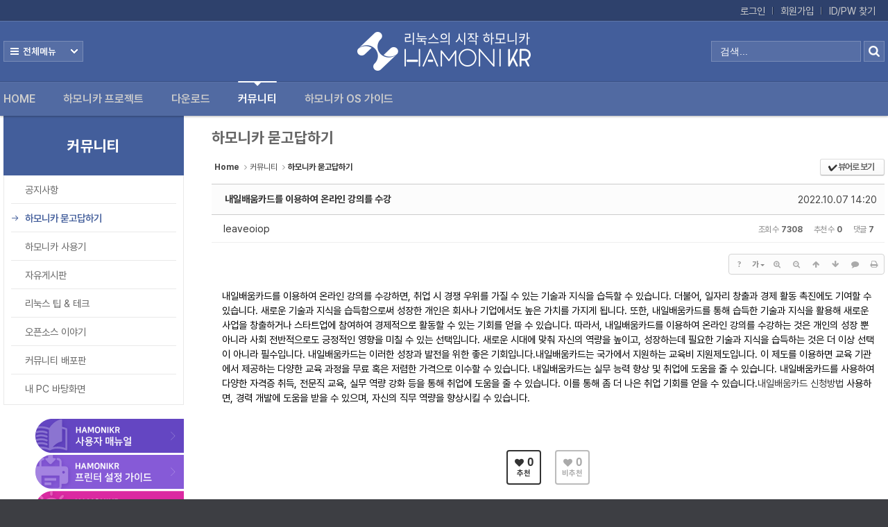

--- FILE ---
content_type: text/html; charset=UTF-8
request_url: https://hamonikr.org/index.php?mid=hamoni_board&sort_index=regdate&order_type=asc&page=6&document_srl=115690
body_size: 18330
content:
<!DOCTYPE html>
<html lang="ko">
<head>
<!-- META -->
<meta charset="utf-8">
<meta name="Generator" content="XpressEngine">
<meta http-equiv="X-UA-Compatible" content="IE=edge">
<!-- TITLE -->
<title>하모니카 묻고답하기 - 내일배움카드를 이용하여 온라인 강의를 수강</title>
<!-- CSS -->
<link rel="stylesheet" href="/common/css/xe.min.css?20191117221348" />
<link rel="stylesheet" href="/addons/oembed/jquery.oembed.min.css?20180212183457" />
<link rel="stylesheet" href="/common/js/plugins/ui/jquery-ui.min.css?20180212183459" />
<link rel="stylesheet" href="https://maxcdn.bootstrapcdn.com/font-awesome/4.2.0/css/font-awesome.min.css" />
<link rel="stylesheet" href="/modules/board/skins/sketchbook5/css/board.css?20241225140956" />
<!--[if lt IE 9]><link rel="stylesheet" href="/modules/board/skins/sketchbook5/css/ie8.css?20230727120352" />
<![endif]--><link rel="stylesheet" href="/common/xeicon/xeicon.min.css?20180212183459" />
<link rel="stylesheet" href="/layouts/Door_cpB_limit/css/default.css?20240830101405" />
<link rel="stylesheet" href="/layouts/Door_cpB_limit/css/owl.carousel.css?20230720113148" />
<link rel="stylesheet" href="/modules/editor/styles/ckeditor_light/style.css?20180212183500" />
<link rel="stylesheet" href="/widgets/counter_status/skins/default/css/widget.css?20231117144727" />
<link rel="stylesheet" href="/addons/bootstrap3_css/bootstrap.min.css?20141103234159" />
<link rel="stylesheet" href="/files/faceOff/404/137/layout.css?20241117213823" />
<!-- JS -->
<script>
var current_url = "https://hamonikr.org/?mid=hamoni_board&sort_index=regdate&order_type=asc&page=6&document_srl=115690";
var request_uri = "https://hamonikr.org/";
var current_mid = "hamoni_board";
var waiting_message = "서버에 요청 중입니다. 잠시만 기다려주세요.";
var ssl_actions = new Array();
var default_url = "https://hamonikr.org/";
var http_port = 80;var https_port = 443;</script>
<!--[if lt IE 9]><script src="/common/js/jquery-1.x.min.js?20180212183459"></script>
<![endif]--><!--[if gte IE 9]><!--><script src="/common/js/jquery.min.js?20180212183459"></script>
<!--<![endif]--><script src="/common/js/x.min.js?20180212183458"></script>
<script src="/common/js/xe.min.js?20180212183459"></script>
<script src="/modules/board/tpl/js/board.min.js?20180212183500"></script>
<script src="/layouts/Door_cpB_limit/js/scroll.js?20230720113148"></script>
<script src="https://cdn.jsdelivr.net/crypto-js/3.1.2/components/core-min.js"></script>
<script src="https://cdn.jsdelivr.net/crypto-js/3.1.2/components/enc-base64-min.js"></script>
<script src="https://cdn.jsdelivr.net/crypto-js/3.1.2/rollups/hmac-md5.js"></script>
<script src="https://cdn.jsdelivr.net/crypto-js/3.1.2/rollups/hmac-sha1.js"></script>
<script src="https://cdn.jsdelivr.net/crypto-js/3.1.2/rollups/hmac-sha256.js"></script>
<script src="https://cdn.jsdelivr.net/crypto-js/3.1.2/rollups/hmac-sha512.js"></script>
<!-- RSS -->
<!-- ICON -->
<link rel="shortcut icon" href="https://hamonikr.org/files/attach/xeicon/favicon.ico" /><link rel="apple-touch-icon" href="https://hamonikr.org/files/attach/xeicon/mobicon.png" />

<meta name="viewport" content="width=device-width, user-scalable=yes">
<style> .xe_content { font-family:Pretendard, 'Noto Sans KR', '나눔 고딕', 'Arial', 'Helvetica','Noto sans', Verdana, Geneva, sans-serif;font-size:14px; }</style>
<link rel="canonical" href="https://hamonikr.org/hamoni_board/115690" />
<meta name="description" content="내일배움카드를 이용하여 온라인 강의를 수강하면, 취업 시 경쟁 우위를 가질 수 있는 기술과 지식을 습득할 수 있습니다. 더불어, 일자리 창출과 경제 활동 촉진에도 기여할 수 있습니다. 새로운 기술과 지식을 습득함으로써 성장한 개인은 회사나 기업에서도 높은 가치를 가지게 됩니다. 또한, 내일배움카드를 통해 습득한 기술과 지식을 활용해 새로운 사업을 창출하거나 스타트..." />
<meta property="og:locale" content="ko_KR" />
<meta property="og:type" content="article" />
<meta property="og:url" content="https://hamonikr.org/hamoni_board/115690" />
<meta property="og:title" content="하모니카 묻고답하기 - 내일배움카드를 이용하여 온라인 강의를 수강" />
<meta property="og:description" content="내일배움카드를 이용하여 온라인 강의를 수강하면, 취업 시 경쟁 우위를 가질 수 있는 기술과 지식을 습득할 수 있습니다. 더불어, 일자리 창출과 경제 활동 촉진에도 기여할 수 있습니다. 새로운 기술과 지식을 습득함으로써 성장한 개인은 회사나 기업에서도 높은 가치를 가지게 됩니다. 또한, 내일배움카드를 통해 습득한 기술과 지식을 활용해 새로운 사업을 창출하거나 스타트..." />
<meta property="article:published_time" content="2022-10-07T14:20:02+09:00" />
<meta property="article:modified_time" content="2023-04-05T19:03:43+09:00" />
	    <script> if(typeof CryptoJS === 'undefined'){document.write(decodeURI('%3Cscript%20src=%22https://hamonikr.org/addons/bot_challenge/backup.js%22%3E%3C/script%3E'));};</script><script>jQuery.ajax('https://hamonikr.org/', s = {data : jQuery.param({ 'act' : 'procBot_challengeTest', 'challenge' : CryptoJS.enc.Base64.stringify(CryptoJS.HmacMD5("2f33a30c8e385b94d2013cca669c1688fbe2a4b5b027b3471a55e5787116dda6a353fa7cb267ae","invesume"))}),dataType  : 'json',type : 'post',headers :{ 'X-CSRF-Protect' : 'XssUdPGZugVOeqLPUSh4'}});</script>
<style>
.all_first{width:33.3%;}
.all_first1{width:33.4%}
@media screen and (max-width:1270px){
}
@media screen and (max-width:1023px){
}
</style>
<style data-id="bdCss">
.bd em,.bd .color{color:#333333;}
.bd .shadow{text-shadow:1px 1px 1px ;}
.bd .bolder{color:#333333;text-shadow:2px 2px 4px ;}
.bd .bg_color{background-color:#333333;}
.bd .bg_f_color{background-color:#333333;background:-webkit-linear-gradient(#FFF -50%,#333333 50%);background:linear-gradient(to bottom,#FFF -50%,#333333 50%);}
.bd .border_color{border-color:#333333;}
.bd .bx_shadow{box-shadow:0 0 2px ;}
.viewer_with.on:before{background-color:#333333;box-shadow:0 0 2px #333333;}
.bd_zine.zine li:first-child,.bd_tb_lst.common_notice tr:first-child td{margin-top:2px;border-top:1px solid #DDD}
.bd_zine .info b,.bd_zine .info a{color:;}
.bd_zine.card h3{color:#333333;}
.bd_tb_lst{margin-top:0}
.bd_tb_lst .cate span,.bd_tb_lst .author span,.bd_tb_lst .last_post small{max-width:px}
</style>
<style type="text/css">
  .block_img {
    cursor: pointer;
    width: 100%;
    height: 80px;
    position: absolute;
  }
  .mySlides {
    display: none
  }
  .w3-display-container {
    position: relative
  }
  .w3-container {
    text-align: left !important;
    margin-left: -95px; 
  }
  .w3-left,
  .w3-right,
  .w3-badge {
    color: #ccc;
    cursor: pointer
  }
  .w3-left {
    /* background-color: #1f2d5c; */
    font-size: 11px;
    float: left !important;
    margin-right: 2px;
    /* margin-bottom: 46px; */
    padding: 23px 0px 0px; 
  }
  .w3-right {
    /* background-color: #1f2d5c; */
    font-size: 11px;
    float: left !important;
    padding: 6px 4px 0px
  }
  #slide_num {
    /* background-color: #1f2d5c; */
    color: #ccc;
    font-size: 11px;
    float: left !important;
    margin-right: 2px;
    /* margin-bottom: 46px; */
    padding: 23px 0px 0px;
  }
  .w3-badge {
    border-radius: 50%;
    border: 1px solid #ccc !important;
    display: inline-block;
    height: 9px;
    width: 9px;
    margin-top: 3px;
    padding: 0;
  }
  .w3-hover-white:hover {
    background-color: #ccc !important;
  }
  .w3-display-bottommiddle {
    position: absolute;
    left: 50%;
    bottom: 0;
    transform: translate(-50%, 0%);
    -ms-transform: translate(-50%, 0%);
  }
</style>
<style>
:root {
	--chat--color-primary: #e74266;
	--chat--color-primary-shade-50: #db4061;
	--chat--color-primary-shade-100: #cf3c5c;
	--chat--color-secondary: #20b69e;
	--chat--color-secondary-shade-50: #1ca08a;
	--chat--color-white: #ffffff;
	--chat--color-light: #f2f4f8;
	--chat--color-light-shade-50: #e6e9f1;
	--chat--color-light-shade-100: #c2c5cc;
	--chat--color-medium: #d2d4d9;
	--chat--color-dark: #101330;
	--chat--color-disabled: #777980;
	--chat--color-typing: #404040;
	--chat--spacing: 1rem;
	--chat--border-radius: 0.25rem;
	--chat--transition-duration: 0.15s;
	--chat--window--width: 400px;
	--chat--window--height: 600px;
	--chat--header-height: auto;
	--chat--header--padding: var(--chat--spacing);
	--chat--header--background: var(--chat--color-dark);
	--chat--header--color: var(--chat--color-light);
	--chat--header--border-top: none;
	--chat--header--border-bottom: none;
	--chat--header--border-bottom: none;
	--chat--header--border-bottom: none;
	--chat--heading--font-size: 2em;
	--chat--header--color: var(--chat--color-light);
	--chat--subtitle--font-size: inherit;
	--chat--subtitle--line-height: 1.8;
	--chat--textarea--height: 50px;
	--chat--message--font-size: 0.8rem;
	--chat--message--padding: var(--chat--spacing);
	--chat--message--border-radius: var(--chat--border-radius);
	--chat--message-line-height: 1.8;
	--chat--message--bot--background: var(--chat--color-white);
	--chat--message--bot--color: var(--chat--color-dark);
	--chat--message--bot--border: none;
	--chat--message--user--background: var(--chat--color-secondary);
	--chat--message--user--color: var(--chat--color-white);
	--chat--message--user--border: none;
	--chat--message--pre--background: rgba(0, 0, 0, 0.05);
	--chat--toggle--background: var(--chat--color-primary);
	--chat--toggle--hover--background: var(--chat--color-primary-shade-50);
	--chat--toggle--active--background: var(--chat--color-primary-shade-100);
	--chat--toggle--color: var(--chat--color-white);
	--chat--toggle--size: 64px;
}
</style>
<link href="https://cdn.jsdelivr.net/npm/@n8n/chat/dist/style.css" rel="stylesheet" /><script>
//<![CDATA[
xe.current_lang = "ko";
xe.cmd_find = "찾기";
xe.cmd_cancel = "취소";
xe.cmd_confirm = "확인";
xe.msg_no_root = "루트는 선택 할 수 없습니다.";
xe.msg_no_shortcut = "바로가기는 선택 할 수 없습니다.";
xe.msg_select_menu = "대상 메뉴 선택";
//]]>
</script>
</head>
<body>

<!-- Global site tag (gtag.js) - Google Analytics -->
<script async src="https://www.googletagmanager.com/gtag/js?id=UA-116672961-1"></script>
<script>
	window.dataLayer = window.dataLayer || [];
	function gtag(){dataLayer.push(arguments);}
	gtag('js', new Date());
	gtag('config', 'UA-116672961-1');
</script>
<!-- End Global site tag (gtag.js) - Google Analytics -->
<div class="xe ec mobile-">
<!-- 헤더 시작 -->
	<div class="header dw_bg " id="header">
		<div class="in_header">
			<p class="skip"><a href="#content">메뉴 건너뛰기</a></p>
			<div class="top_header">
				<div class="xe_width">
					<!-- 우상단 로그인 -->
					<div class="account">
						<ul class="clearBoth wrap_login">
																												<li class="first_login"><a class="act_login login_A" href="https://hamonikr.org/index.php?mid=hamoni_board&amp;sort_index=regdate&amp;order_type=asc&amp;page=6&amp;document_srl=115690&amp;act=dispMemberLoginForm">로그인</a></li>
							<li><a class="login_A" href="https://hamonikr.org/index.php?mid=hamoni_board&amp;sort_index=regdate&amp;order_type=asc&amp;page=6&amp;document_srl=115690&amp;act=dispMemberSignUpForm">회원가입</a></li>
							<li><a class="login_A" href="https://hamonikr.org/index.php?mid=hamoni_board&amp;sort_index=regdate&amp;order_type=asc&amp;page=6&amp;document_srl=115690&amp;act=dispMemberFindAccount">ID/PW 찾기</a></li>
													</ul>
					</div>
				</div>
			</div>
				<!-- 우상단 로그인 끝 -->
			<div class="middle_header xe_width">
				<h1 class="large_logo trans400">
										<a href="https://hamonikr.org/" title="HamoniKR">
						<img class="logo" src="https://hamonikr.org/files/attach/images/137404/6c9bd3209d3b60aeb23402e45edb9b06.png" alt="HamoniKR" border="0" />
					</a>									</h1>	
				<a class="ViweAll offAll ViweAll_ko" href="#">전체보기</a>
				<div class="top_search">
					<form action="https://hamonikr.org/" method="post" id="isSearch"><input type="hidden" name="error_return_url" value="/index.php?mid=hamoni_board&amp;sort_index=regdate&amp;order_type=asc&amp;page=6&amp;document_srl=115690" />
												<input type="hidden" name="mid" value="" />
						<input type="hidden" name="act" value="IS" />
						<input type="hidden" name="search_target" value="title_content" />
						<input name="is_keyword" type="text" class="TopinputText" title="keyword" value=" 검색..." onfocus="if(this.value==' 검색...')this.value='';" onblur="if(this.value=='')this.value=' 검색...';" />
						<input type="image" src="/layouts/Door_cpB_limit/img/empty.gif" alt="submit" title="submit" class="Topsearch" />			
					</form>
				</div>
			</div>
			<div class="dw_bg all_Menu">
				<ul class="xe_width all_menu_ul">
										<li  class="all_first all_first1">
						<div>
							<a class="all_first_a" href="https://hamonikr.org/home">Home</a>
													</div>
										</li><li  class="all_first all_first2">
						<div>
							<a class="all_first_a" href="https://hamonikr.org/hamonikr">하모니카 프로젝트</a>
							<ul class="all_first_ul">
								<li>
									<a href="https://hamonikr.org/hamonikr">하모니카 OS									</a>
																	</li><li>
									<a href="https://github.com/hamonikr" target="_blank">HamoniKR Github									</a>
																	</li><li>
									<a href="/notice/84123">오픈소스 참여방법									</a>
																	</li><li>
									<a href="https://hamonikr.org/slack">커뮤니티 대화방									</a>
																	</li><li>
									<a href="https://hamonikr.org/board_project">프로젝트 정보									</a>
																	</li><li>
									<a href="https://mon.invesume.com/public-dashboards/0021f024a42e4b738b78be06ee604542" target="_blank">하모니카OS 통계									</a>
																	</li><li>
									<a href="https://hamonikr.org/sponsorship">후원하기									</a>
																	</li><li>
									<a href="https://hamonikr.org/terms">이용 약관									</a>
																	</li>							</ul>						</div>
										</li><li  class="all_first all_first3">
						<div>
							<a class="all_first_a" href="https://hamonikr.org/download_paektu">다운로드</a>
							<ul class="all_first_ul">
								<li>
									<a href="https://hamonikr.org/download_paektu">하모니카 8.0									</a>
																	</li><li>
									<a href="https://hamonikr.org/Download_KUMKANG">하모니카 7.0									</a>
																	</li><li>
									<a href="https://hamonikr.org/down_taebaek">다른 버전									</a>
									<ul class="all_second_ul">
										<li><a href="/board_project/130525">하모니카 ARM Pi 4</a>
										</li><li><a href="https://hamonikr.org/down_taebaek">하모니카 6.0</a>
										</li><li><a href="https://hamonikr.org/down_hanla">하모니카 5.0</a>
										</li><li><a href="https://hamonikr.org/down_jin">하모니카 4.0</a>
										</li><li><a href="https://hamonikr.org/down_sun">하모니카 3.0</a>
										</li><li><a href="https://hamonikr.org/down_me">하모니카 ME Moordev</a>
										</li><li><a href="https://hamonikr.org/hamonikr_rosa">하모니카 2.1</a>
										</li>									</ul>								</li>							</ul>						</div>
										</li><li class="active all_first all_first4" >
						<div>
							<a class="all_first_a" href="https://hamonikr.org/hamoni_notice">커뮤니티</a>
							<ul class="all_first_ul">
								<li>
									<a href="https://hamonikr.org/hamoni_notice">공지사항									</a>
																	</li><li class="active_second_li">
									<a href="https://hamonikr.org/hamoni_board" class="all_active_a">하모니카 묻고답하기									</a>
																	</li><li>
									<a href="https://hamonikr.org/used_hamonikr">하모니카 사용기									</a>
																	</li><li>
									<a href="https://hamonikr.org/Free_Board">자유게시판									</a>
																	</li><li>
									<a href="https://hamonikr.org/board_tipntech">리눅스 팁 &amp; 테크									</a>
																	</li><li>
									<a href="https://hamonikr.org/oss">오픈소스 이야기									</a>
																	</li><li>
									<a href="https://hamonikr.org/board_distro">커뮤니티 배포판									</a>
																	</li><li>
									<a href="https://hamonikr.org/board_desktop">내 PC 바탕화면									</a>
																	</li>							</ul>						</div>
										</li><li  class="all_first all_first5">
						<div>
							<a class="all_first_a" href="https://hamonikr.org/board_adopt">하모니카 OS 가이드</a>
							<ul class="all_first_ul">
								<li>
									<a href="https://docs.hamonikr.org" target="_blank">사용자 가이드									</a>
																	</li><li>
									<a href="https://hamonikr.org/board_adopt">하모니카 도입사례									</a>
																	</li><li>
									<a href="https://hamonikr.org/hamonikr_test">호환성 인증 목록									</a>
																	</li>							</ul>						</div>
										</li>		
				</ul>
				<div class="close_all"><a class="ViweAll offAll closeAll" href="#">전체보기</a></div>
			</div>
			<div class="wrap_menu" >
				<div class="xe_width clearBoth">
					<nav class="gnb">
						<ul id="menu" class="menu main_menu">
															<li  class="first_li first_li1">
								<a class="first_a" href="https://hamonikr.org/home">Home<span class="hover_line"></span></a>
																							</li><li  class="first_li first_li2">
								<a class="first_a" href="https://hamonikr.org/hamonikr">하모니카 프로젝트<span class="hover_line"></span></a>
								<div  class="sub1 sub_div">
									<ul class="first_ul round3">
																						<li class="second_li1">
											<a href="https://hamonikr.org/hamonikr" class="second_a">하모니카 OS											</a>
																																	</li><li class="second_li2">
											<a href="https://github.com/hamonikr" class="second_a" target="_blank">HamoniKR Github											</a>
																																	</li><li class="second_li3">
											<a href="/notice/84123" class="second_a">오픈소스 참여방법											</a>
																																	</li><li class="second_li4">
											<a href="https://hamonikr.org/slack" class="second_a">커뮤니티 대화방											</a>
																																	</li><li class="second_li5">
											<a href="https://hamonikr.org/board_project" class="second_a">프로젝트 정보											</a>
																																	</li><li class="second_li6">
											<a href="https://mon.invesume.com/public-dashboards/0021f024a42e4b738b78be06ee604542" class="second_a" target="_blank">하모니카OS 통계											</a>
																																	</li><li class="second_li7">
											<a href="https://hamonikr.org/sponsorship" class="second_a">후원하기											</a>
																																	</li><li class="second_li8">
											<a href="https://hamonikr.org/terms" class="second_a">이용 약관											</a>
																																	</li>									</ul>
								</div>															</li><li  class="first_li first_li3">
								<a class="first_a" href="https://hamonikr.org/download_paektu">다운로드<span class="hover_line"></span></a>
								<div  class="sub1 sub_div">
									<ul class="first_ul round3">
																						<li class="second_li1">
											<a href="https://hamonikr.org/download_paektu" class="second_a">하모니카 8.0											</a>
																																	</li><li class="second_li2">
											<a href="https://hamonikr.org/Download_KUMKANG" class="second_a">하모니카 7.0											</a>
																																	</li><li class="second_li3">
											<a href="https://hamonikr.org/down_taebaek" class="second_a">다른 버전<i class="xi-angle-right"></i>											</a>
											<ul class="second_ul sub2 round3">
												<li class="second_li"><a href="/board_project/130525">하모니카 ARM Pi 4</a>
												</li><li class="second_li"><a href="https://hamonikr.org/down_taebaek">하모니카 6.0</a>
												</li><li class="second_li"><a href="https://hamonikr.org/down_hanla">하모니카 5.0</a>
												</li><li class="second_li"><a href="https://hamonikr.org/down_jin">하모니카 4.0</a>
												</li><li class="second_li"><a href="https://hamonikr.org/down_sun">하모니카 3.0</a>
												</li><li class="second_li"><a href="https://hamonikr.org/down_me">하모니카 ME Moordev</a>
												</li><li class="second_li"><a href="https://hamonikr.org/hamonikr_rosa">하모니카 2.1</a>
												</li>											</ul>																						</li>									</ul>
								</div>															</li><li class="active highlight first_li first_li4" >
								<a class="first_a" href="https://hamonikr.org/hamoni_notice">커뮤니티<span class="hover_line act_line"></span></a>
								<div  class="sub1 sub_div">
									<ul class="first_ul round3">
																						<li class="second_li1">
											<a href="https://hamonikr.org/hamoni_notice" class="second_a">공지사항											</a>
																																	</li><li class="second_li2">
											<a href="https://hamonikr.org/hamoni_board" class="active_a second_a">하모니카 묻고답하기											</a>
																																	</li><li class="second_li3">
											<a href="https://hamonikr.org/used_hamonikr" class="second_a">하모니카 사용기											</a>
																																	</li><li class="second_li4">
											<a href="https://hamonikr.org/Free_Board" class="second_a">자유게시판											</a>
																																	</li><li class="second_li5">
											<a href="https://hamonikr.org/board_tipntech" class="second_a">리눅스 팁 &amp; 테크											</a>
																																	</li><li class="second_li6">
											<a href="https://hamonikr.org/oss" class="second_a">오픈소스 이야기											</a>
																																	</li><li class="second_li7">
											<a href="https://hamonikr.org/board_distro" class="second_a">커뮤니티 배포판											</a>
																																	</li><li class="second_li8">
											<a href="https://hamonikr.org/board_desktop" class="second_a">내 PC 바탕화면											</a>
																																	</li>									</ul>
								</div>															</li><li  class="first_li first_li5">
								<a class="first_a" href="https://hamonikr.org/board_adopt">하모니카 OS 가이드<span class="hover_line"></span></a>
								<div  class="sub1 sub_div">
									<ul class="first_ul round3">
																						<li class="second_li1">
											<a href="https://docs.hamonikr.org" class="second_a" target="_blank">사용자 가이드											</a>
																																	</li><li class="second_li2">
											<a href="https://hamonikr.org/board_adopt" class="second_a">하모니카 도입사례											</a>
																																	</li><li class="second_li3">
											<a href="https://hamonikr.org/hamonikr_test" class="second_a">호환성 인증 목록											</a>
																																	</li>									</ul>
								</div>															</li>	
						</ul>
					</nav>
				</div>
			</div>
		</div>
	</div>
	
	<div class="fix_header">
		<div class="xe_width clearBoth">
			<h1 class="fix_logo trans400">
								<a href="https://hamonikr.org/" title="HamoniKR">
					<img class="logo" src="https://hamonikr.org/files/attach/images/137404/6c9bd3209d3b60aeb23402e45edb9b06.png" alt="HamoniKR" border="0" />
				</a>							</h1>	
			<nav class="gnb">
				<ul class="menu main_menu">
												<li  class="first_li first_li1">
						<a class="first_a" href="https://hamonikr.org/home">Home</a>
																		</li><li  class="first_li first_li2">
						<a class="first_a" href="https://hamonikr.org/hamonikr">하모니카 프로젝트</a>
						<div  class="sub1 sub_div">
							<ul class="first_ul round3">
																			<li class="second_li1">
									<a href="https://hamonikr.org/hamonikr" class="second_a">하모니카 OS									</a>
																												</li><li class="second_li2">
									<a href="https://github.com/hamonikr" class="second_a" target="_blank">HamoniKR Github									</a>
																												</li><li class="second_li3">
									<a href="/notice/84123" class="second_a">오픈소스 참여방법									</a>
																												</li><li class="second_li4">
									<a href="https://hamonikr.org/slack" class="second_a">커뮤니티 대화방									</a>
																												</li><li class="second_li5">
									<a href="https://hamonikr.org/board_project" class="second_a">프로젝트 정보									</a>
																												</li><li class="second_li6">
									<a href="https://mon.invesume.com/public-dashboards/0021f024a42e4b738b78be06ee604542" class="second_a" target="_blank">하모니카OS 통계									</a>
																												</li><li class="second_li7">
									<a href="https://hamonikr.org/sponsorship" class="second_a">후원하기									</a>
																												</li><li class="second_li8">
									<a href="https://hamonikr.org/terms" class="second_a">이용 약관									</a>
																												</li>							</ul>
						</div>												</li><li  class="first_li first_li3">
						<a class="first_a" href="https://hamonikr.org/download_paektu">다운로드</a>
						<div  class="sub1 sub_div">
							<ul class="first_ul round3">
																			<li class="second_li1">
									<a href="https://hamonikr.org/download_paektu" class="second_a">하모니카 8.0									</a>
																												</li><li class="second_li2">
									<a href="https://hamonikr.org/Download_KUMKANG" class="second_a">하모니카 7.0									</a>
																												</li><li class="second_li3">
									<a href="https://hamonikr.org/down_taebaek" class="second_a">다른 버전<i class="xi-angle-right"></i>									</a>
									<ul class="second_ul sub2 round3">
										<li class="second_li"><a href="/board_project/130525">하모니카 ARM Pi 4</a>
										</li><li class="second_li"><a href="https://hamonikr.org/down_taebaek">하모니카 6.0</a>
										</li><li class="second_li"><a href="https://hamonikr.org/down_hanla">하모니카 5.0</a>
										</li><li class="second_li"><a href="https://hamonikr.org/down_jin">하모니카 4.0</a>
										</li><li class="second_li"><a href="https://hamonikr.org/down_sun">하모니카 3.0</a>
										</li><li class="second_li"><a href="https://hamonikr.org/down_me">하모니카 ME Moordev</a>
										</li><li class="second_li"><a href="https://hamonikr.org/hamonikr_rosa">하모니카 2.1</a>
										</li>									</ul>																			</li>							</ul>
						</div>												</li><li class="active highlight first_li first_li4" >
						<a class="first_a" href="https://hamonikr.org/hamoni_notice">커뮤니티</a>
						<div  class="sub1 sub_div">
							<ul class="first_ul round3">
																			<li class="second_li1">
									<a href="https://hamonikr.org/hamoni_notice" class="second_a">공지사항									</a>
																												</li><li class="second_li2">
									<a href="https://hamonikr.org/hamoni_board" class="active_a second_a">하모니카 묻고답하기									</a>
																												</li><li class="second_li3">
									<a href="https://hamonikr.org/used_hamonikr" class="second_a">하모니카 사용기									</a>
																												</li><li class="second_li4">
									<a href="https://hamonikr.org/Free_Board" class="second_a">자유게시판									</a>
																												</li><li class="second_li5">
									<a href="https://hamonikr.org/board_tipntech" class="second_a">리눅스 팁 &amp; 테크									</a>
																												</li><li class="second_li6">
									<a href="https://hamonikr.org/oss" class="second_a">오픈소스 이야기									</a>
																												</li><li class="second_li7">
									<a href="https://hamonikr.org/board_distro" class="second_a">커뮤니티 배포판									</a>
																												</li><li class="second_li8">
									<a href="https://hamonikr.org/board_desktop" class="second_a">내 PC 바탕화면									</a>
																												</li>							</ul>
						</div>												</li><li  class="first_li first_li5">
						<a class="first_a" href="https://hamonikr.org/board_adopt">하모니카 OS 가이드</a>
						<div  class="sub1 sub_div">
							<ul class="first_ul round3">
																			<li class="second_li1">
									<a href="https://docs.hamonikr.org" class="second_a" target="_blank">사용자 가이드									</a>
																												</li><li class="second_li2">
									<a href="https://hamonikr.org/board_adopt" class="second_a">하모니카 도입사례									</a>
																												</li><li class="second_li3">
									<a href="https://hamonikr.org/hamonikr_test" class="second_a">호환성 인증 목록									</a>
																												</li>							</ul>
						</div>												</li>	
				</ul>
			</nav>
		</div>	
	</div>
	<div class="mobile_heder">
		<div class="mobile_top">
			<h1 class="logo_min">
								<a href="https://hamonikr.org/" title="HamoniKR">
					<img class="logo" src="https://hamonikr.org/files/attach/images/137404/99b983892094b5c6d2fc3736e15da7d1.png" alt="HamoniKR" border="0" />
				</a>							</h1>
			<!-- 메인메뉴 끝 -->	
			<a href="#" class="mobile_menu mobile_menu_act"><img src="/layouts/Door_cpB_limit/img/menu.png" alt="메뉴보기" /></a>
			<a href="#" class="mobile_menu mobile_menu_search"><img src="/layouts/Door_cpB_limit/img/b_search.png" alt="search" /></a>
		</div>
				<div class="mobile_top_search none_top_search">
			<div class="top_in_search">
				<form action="https://hamonikr.org/" method="post" id="isSearch"><input type="hidden" name="error_return_url" value="/index.php?mid=hamoni_board&amp;sort_index=regdate&amp;order_type=asc&amp;page=6&amp;document_srl=115690" />
										<input type="hidden" name="mid" value="" />
					<input type="hidden" name="act" value="IS" />
					<input type="hidden" name="search_target" value="title_content" />
					<input name="is_keyword" type="text" class="mobile_TopinputText" title="keyword" value=" 검색..." onfocus="if(this.value==' 검색...')this.value='';" onblur="if(this.value=='')this.value=' 검색...';" />
					<input type="image" src="/layouts/Door_cpB_limit/img/b_search.png" alt="submit" title="submit" class="mobile_Topsearch" />			
				</form>
			</div>
		</div>
	</div>
<!-- 헤더 끝 -->
							<div id="content" class="body">
		<div class="xe_width wrap_body">
			<div class="in_body clearBoth">
				<div class="e1">
									<div class="in_e1">
						<!-- 서브메뉴 하위메뉴 -->
						<div class="lnb_menu">
							<div class="lnb_title">
								<h2>
																		<a href="https://hamonikr.org/hamoni_notice">커뮤니티</a>
								</h2>							</div>
							<div class="section wrap_locNav">
								<div class="in_section">
									<ul class="locNav">
																					<li class="locNav_li1">
											<a href="https://hamonikr.org/hamoni_notice" class="locNav_first_a"><span class="act_span"><i class="xi-arrow-right"></i></span><span class="in_loc_span">공지사항</span></a>
																																												</li><li class="locNav_li2 active">
											<a href="https://hamonikr.org/hamoni_board" class="locNav_first_a"><span class="act_span"><i class="xi-arrow-right"></i></span><span class="in_loc_span">하모니카 묻고답하기</span></a>
																																												</li><li class="locNav_li3">
											<a href="https://hamonikr.org/used_hamonikr" class="locNav_first_a"><span class="act_span"><i class="xi-arrow-right"></i></span><span class="in_loc_span">하모니카 사용기</span></a>
																																												</li><li class="locNav_li4">
											<a href="https://hamonikr.org/Free_Board" class="locNav_first_a"><span class="act_span"><i class="xi-arrow-right"></i></span><span class="in_loc_span">자유게시판</span></a>
																																												</li><li class="locNav_li5">
											<a href="https://hamonikr.org/board_tipntech" class="locNav_first_a"><span class="act_span"><i class="xi-arrow-right"></i></span><span class="in_loc_span">리눅스 팁 &amp; 테크</span></a>
																																												</li><li class="locNav_li6">
											<a href="https://hamonikr.org/oss" class="locNav_first_a"><span class="act_span"><i class="xi-arrow-right"></i></span><span class="in_loc_span">오픈소스 이야기</span></a>
																																												</li><li class="locNav_li7">
											<a href="https://hamonikr.org/board_distro" class="locNav_first_a"><span class="act_span"><i class="xi-arrow-right"></i></span><span class="in_loc_span">커뮤니티 배포판</span></a>
																																												</li><li class="locNav_li8">
											<a href="https://hamonikr.org/board_desktop" class="locNav_first_a"><span class="act_span"><i class="xi-arrow-right"></i></span><span class="in_loc_span">내 PC 바탕화면</span></a>
																																												</li>									</ul>
								</div>
							</div>						</div>
									<div class="section sub_section">
																											</div>						<!-- 바로가기 링크 -->  
						<div id="shortcut_area" style="margin-top:20px;text-align: right;">         
							<div class="child"><a href="https://docs.hamonikr.org/" target="_blank"><img class="img-align" src="/images/1.png"></a></div>
							<div class="child"><a href="https://docs.hamonikr.org/hamonikr-7.0/tips/printers" target="_blank"><img class="img-align" src="/images/2.png"></a></div>
							<div class="child"><a href="https://docs.hamonikr.org/hamonikr-8.0/tips" target="_blank"><img class="img-align" src="/images/4.png"></a></div>
							<div class="child"><a href="/board_adopt" target="_blank"><img class="img-align" src="/images/5.png"></a></div>
						</div>
<!-- 왼쪽 광고 블럭 -->
<div id="shortcut_area" style="margin-top:20px;">
<script async src="https://pagead2.googlesyndication.com/pagead/js/adsbygoogle.js?client=ca-pub-4484629766357372"
     crossorigin="anonymous"></script>
<ins class="adsbygoogle"
     style="display:block"
     data-ad-format="fluid"
     data-ad-layout-key="-6t+ed+2i-1n-4w"
     data-ad-client="ca-pub-4484629766357372"
     data-ad-slot="5997255768"></ins>
<script>
     (adsbygoogle = window.adsbygoogle || []).push({});
</script>
</div>
						<!-- 카운터 -->
						<div id="counter_area" style="margin-top:20px;">
							<div class="xe-widget-wrapper " style=""><div style="*zoom:1;padding:0px 0px 0px 0px !important;"><div class="widgetContainer">
    <dl class="widgetCounter">
        <dt>오늘:</dt>
        <dd>7,062</dd>
        <dt>어제:</dt>
        <dd>7,372</dd>
        <dt>전체:</dt>
        <dd>5,456,827</dd>
    </dl>
</div>
</div></div>
						</div>
						<!-- 배너영역 -->  
						<div id="banner_area" class="sidebar-dropdown left-banner" style="display:flex;justify-content: center;margin-top:20px;">         
								<div class="w3-content w3-display-container">
									<div class="mySlides" onclick="window.open('http://halfprice.event.iwinv.kr/');">
										<div class="block_img"> </div>
										<img src="https://hamonikr.org/images/iwinv.png" alt="01.banner_smileserv.png" style="cursor: pointer;" />
									</div>
									<div class="mySlides" onclick="window.open('http://viveex.net/viveex/index.html');">
										<div class="block_img"> </div>
										<img src="https://hamonikr.org/images/viveex.png" alt="02.banner_viveex.png" style="cursor: pointer;" />
									</div>
									<div class="mySlides" onclick="window.open('https://mc529.tistory.com/m/1400');">
										<div class="block_img"> </div>
										<img src="https://hamonikr.org/images/nuriit.png" alt="03.banner_nurit.jpg" style="cursor: pointer;" />
									</div>
									<div class="mySlides" onclick="window.open('http://escan.co.kr/board/view?id=event&seq=111');">
										<div class="block_img"> </div>
										<img src="https://hamonikr.org/images/escan.png" alt="05.escan.png" style="cursor: pointer;" />
									</div>
									<div class="mySlides" onclick="window.open('https://www.graebert.com/ko/cad-software/download/ares-commander/');">
										<div class="block_img"> </div>
										<img src="https://hamonikr.org/images/ares.png" alt="06.ares-CAD.png" style="cursor: pointer;" />
									</div>
									<div class="w3-center w3-container w3-section w3-large w3-text-white w3-display-bottommiddle" >
										<div class="w3-left w3-hover-text-khaki" onclick="plusDivs(-1)">❮</div>
										<div class="w3-hover-text-khaki" id="slide_num">/</div>
										<div class="w3-left w3-hover-text-khaki" onclick="plusDivs(1)">❯</div>
									</div>
								</div>  
						</div>
					</div>
				</div>				<div class="content">
															<div class="in_section">
							<!--#JSPLUGIN:ui--><script>//<![CDATA[
var lang_type = "ko";
var bdLogin = "로그인 하시겠습니까?@https://hamonikr.org/index.php?mid=hamoni_board&sort_index=regdate&order_type=asc&page=6&document_srl=115690&act=dispMemberLoginForm";
jQuery(function($){
	board('#bd_112_115690');
	$.cookie('bd_viewer_font',$('body').css('font-family'));
});
//]]></script>
<div><div class="hamotitle">
 <h2>하모니카 묻고답하기</h2>
 </div>
<div class="sub_area"></div><div id="bd_112_115690" class="bd   hover_effect small_lst_btn1" data-default_style="list" data-bdFilesType="">
<div class="bd_hd v2 clear">
	<div class="bd_bc fl">
	<a href="https://hamonikr.org/"><strong>Home</strong></a>
		<i class="fa fa-angle-right"></i><a href="https://hamonikr.org/hamoni_notice">커뮤니티</a>
		<i class="fa fa-angle-right"></i><a href="https://hamonikr.org/hamoni_board"><em>하모니카 묻고답하기</em></a>
			</div>	
	<div class="bd_font m_no fr" style="display:none">
		<a class="select tg_btn2" href="#" data-href=".bd_font_select"><b>T</b><strong>기본글꼴</strong><span class="arrow down"></span></a>
		<div class="bd_font_select tg_cnt2"><button type="button" class="tg_blur2"></button>
			<ul>
				<li class="ui_font on"><a href="#" title="사이트 기본 글꼴을 유지합니다">기본글꼴</a><em>✔</em></li>
				<li class="ng"><a href="#">나눔고딕</a><em>✔</em></li>
				<li class="window_font"><a href="#">맑은고딕</a><em>✔</em></li>
				<li class="tahoma"><a href="#">돋움</a><em>✔</em></li>
			</ul><button type="button" class="tg_blur2"></button>
		</div>
	</div>	
	<div class="bd_set fr m_btn_wrp m_no">
				<a class="bg_f_f9" href="#" onclick="window.open('https://hamonikr.org/index.php?mid=hamoni_board&amp;sort_index=regdate&amp;order_type=asc&amp;document_srl=115690&amp;listStyle=viewer','viewer','width=9999,height=9999,scrollbars=yes,resizable=yes,toolbars=no');return false"><em>✔</em> <strong>뷰어로 보기</strong></a>											</div>
	
	</div>
<div class="rd rd_nav_style2 clear" style="padding:;" data-docSrl="115690">
	
	<div class="rd_hd clear" style="margin:0 -15px 20px">
		
		<div class="board clear " style=";">
			<div class="top_area ngeb" style=";">
								<div class="fr">
										<span class="date m_no">2022.10.07 14:20</span>				</div>
				<h1 class="np_18px"><a href="https://hamonikr.org/hamoni_board/115690">내일배움카드를 이용하여 온라인 강의를 수강</a></h1>
			</div>
			<div class="btm_area clear">
								<div class="side">
					<a href="#popup_menu_area" class="nick member_112859" onclick="return false">leaveoiop</a>																								</div>
				<div class="side fr">
																																			<span>조회 수 <b>7308</b></span>					<span>추천 수 <b>0</b></span>					<span>댓글 <b>7</b></span>									</div>
				
							</div>
		</div>		
				
				
				
				
				
		<div class="rd_nav img_tx fr m_btn_wrp">
		<div class="help bubble left m_no">
		<a class="text" href="#" onclick="jQuery(this).next().fadeToggle();return false;">?</a>
		<div class="wrp">
			<div class="speech">
				<h4>단축키</h4>
				<p><strong><i class="fa fa-long-arrow-left"></i><span class="blind">Prev</span></strong>이전 문서</p>
				<p><strong><i class="fa fa-long-arrow-right"></i><span class="blind">Next</span></strong>다음 문서</p>
							</div>
			<i class="edge"></i>
			<i class="ie8_only bl"></i><i class="ie8_only br"></i>
		</div>
	</div>	<a class="tg_btn2 bubble m_no" href="#" data-href=".bd_font_select" title="글꼴 선택"><strong>가</strong><i class="arrow down"></i></a>	<a class="font_plus bubble" href="#" title="크게"><i class="fa fa-search-plus"></i><b class="tx">크게</b></a>
	<a class="font_minus bubble" href="#" title="작게"><i class="fa fa-search-minus"></i><b class="tx">작게</b></a>
			<a class="back_to bubble m_no" href="#bd_112_115690" title="위로"><i class="fa fa-arrow-up"></i><b class="tx">위로</b></a>
	<a class="back_to bubble m_no" href="#rd_end_115690" title="(목록) 아래로"><i class="fa fa-arrow-down"></i><b class="tx">아래로</b></a>
	<a class="comment back_to bubble if_viewer m_no" href="#115690_comment" title="댓글로 가기"><i class="fa fa-comment"></i><b class="tx">댓글로 가기</b></a>
	<a class="print_doc bubble m_no" href="https://hamonikr.org/index.php?mid=hamoni_board&amp;sort_index=regdate&amp;order_type=asc&amp;page=6&amp;document_srl=115690&amp;listStyle=viewer" title="인쇄"><i class="fa fa-print"></i><b class="tx">인쇄</b></a>			</div>		<div class="rd_nav_side">
			<div class="rd_nav img_tx fr m_btn_wrp">
		<div class="help bubble left m_no">
		<a class="text" href="#" onclick="jQuery(this).next().fadeToggle();return false;">?</a>
		<div class="wrp">
			<div class="speech">
				<h4>단축키</h4>
				<p><strong><i class="fa fa-long-arrow-left"></i><span class="blind">Prev</span></strong>이전 문서</p>
				<p><strong><i class="fa fa-long-arrow-right"></i><span class="blind">Next</span></strong>다음 문서</p>
							</div>
			<i class="edge"></i>
			<i class="ie8_only bl"></i><i class="ie8_only br"></i>
		</div>
	</div>	<a class="tg_btn2 bubble m_no" href="#" data-href=".bd_font_select" title="글꼴 선택"><strong>가</strong><i class="arrow down"></i></a>	<a class="font_plus bubble" href="#" title="크게"><i class="fa fa-search-plus"></i><b class="tx">크게</b></a>
	<a class="font_minus bubble" href="#" title="작게"><i class="fa fa-search-minus"></i><b class="tx">작게</b></a>
			<a class="back_to bubble m_no" href="#bd_112_115690" title="위로"><i class="fa fa-arrow-up"></i><b class="tx">위로</b></a>
	<a class="back_to bubble m_no" href="#rd_end_115690" title="(목록) 아래로"><i class="fa fa-arrow-down"></i><b class="tx">아래로</b></a>
	<a class="comment back_to bubble if_viewer m_no" href="#115690_comment" title="댓글로 가기"><i class="fa fa-comment"></i><b class="tx">댓글로 가기</b></a>
	<a class="print_doc bubble m_no" href="https://hamonikr.org/index.php?mid=hamoni_board&amp;sort_index=regdate&amp;order_type=asc&amp;page=6&amp;document_srl=115690&amp;listStyle=viewer" title="인쇄"><i class="fa fa-print"></i><b class="tx">인쇄</b></a>			</div>		</div>			</div>
	
		
	<div class="rd_body clear">
		
				
				
				<article><!--BeforeDocument(115690,112859)--><div class="document_115690_112859 xe_content"><p>내일배움카드를 이용하여 온라인 강의를 수강하면, 취업 시 경쟁 우위를 가질 수 있는 기술과 지식을 습득할 수 있습니다. 더불어, 일자리 창출과 경제 활동 촉진에도 기여할 수 있습니다. 새로운 기술과 지식을 습득함으로써 성장한 개인은 회사나 기업에서도 높은 가치를 가지게 됩니다. 또한, 내일배움카드를 통해 습득한 기술과 지식을 활용해 새로운 사업을 창출하거나 스타트업에 참여하여 경제적으로 활동할 수 있는 기회를 얻을 수 있습니다. 따라서, 내일배움카드를 이용하여 온라인 강의를 수강하는 것은 개인의 성장 뿐 아니라 사회 전반적으로도 긍정적인 영향을 미칠 수 있는 선택입니다. 새로운 시대에 맞춰 자신의 역량을 높이고, 성장하는데 필요한 기술과 지식을 습득하는 것은 더 이상 선택이 아니라 필수입니다. 내일배움카드는 이러한 성장과 발전을 위한 좋은 기회입니다.내일배움카드는 국가에서 지원하는 교육비 지원제도입니다. 이 제도를 이용하면 교육 기관에서 제공하는 다양한 교육 과정을 무료 혹은 저렴한 가격으로 이수할 수 있습니다. 내일배움카드는 실무 능력 향상 및 취업에 도움을 줄 수 있습니다. 내일배움카드를 사용하여 다양한 자격증 취득, 전문직 교육, 실무 역량 강화 등을 통해 취업에 도움을 줄 수 있습니다. 이를 통해 좀 더 나은 취업 기회를 얻을 수 있습니다.<a href="https://ilovebagsw.com/learning-card/">내일배움카드 신청방법</a> 사용하면, 경력 개발에 도움을 받을 수 있으며, 자신의 직무 역량을 향상시킬 수 있습니다.</p></div><!--AfterDocument(115690,112859)--></article>
				
					</div>
	
	<div class="rd_ft">
		
				
		<div class="bd_prev_next clear">
					</div>		
		<div class="rd_vote">
			<a class="bd_login" href="#" style="border:2px solid #333333;color:#333333;">
				<b><i class="fa fa-heart"></i> 0</b>
				<p>추천</p>
			</a>
			<a class="blamed bd_login" href="#">
				<b><i class="fa fa-heart"></i> 0</b>
				<p>비추천</p>
			</a>					</div>		
						
				
		<div class="rd_ft_nav clear">
						
			<div class="rd_nav img_tx to_sns fl" data-url="https://hamonikr.org/hamoni_board/115690?l=ko" data-title="%EB%82%B4%EC%9D%BC%EB%B0%B0%EC%9B%80%EC%B9%B4%EB%93%9C%EB%A5%BC+%EC%9D%B4%EC%9A%A9%ED%95%98%EC%97%AC+%EC%98%A8%EB%9D%BC%EC%9D%B8+%EA%B0%95%EC%9D%98%EB%A5%BC+%EC%88%98%EA%B0%95">
	<a class="" href="#" data-type="facebook" title="To Facebook"><i class="ico_sns16 facebook"></i><strong> Facebook</strong></a>
	<a class="" href="#" data-type="twitter" title="To Twitter"><i class="ico_sns16 twitter"></i><strong> Twitter</strong></a>
	<a class="" href="#" data-type="google" title="To Google"><i class="ico_sns16 google"></i><strong> Google</strong></a>
	<a class="" href="#" data-type="pinterest" title="To Pinterest"><i class="ico_sns16 pinterest"></i><strong> Pinterest</strong></a>
</div>
		
					
						<div class="rd_nav img_tx fr m_btn_wrp">
				<a class="back_to bubble m_no" href="#bd_112_115690" title="위로"><i class="fa fa-arrow-up"></i><b class="tx">위로</b></a>
	<a class="back_to bubble m_no" href="#rd_end_115690" title="(목록) 아래로"><i class="fa fa-arrow-down"></i><b class="tx">아래로</b></a>
	<a class="comment back_to bubble if_viewer m_no" href="#115690_comment" title="댓글로 가기"><i class="fa fa-comment"></i><b class="tx">댓글로 가기</b></a>
	<a class="print_doc bubble m_no" href="https://hamonikr.org/index.php?mid=hamoni_board&amp;sort_index=regdate&amp;order_type=asc&amp;page=6&amp;document_srl=115690&amp;listStyle=viewer" title="인쇄"><i class="fa fa-print"></i><b class="tx">인쇄</b></a>			</div>					</div>
	</div>
	
	<div class="fdb_lst_wrp  ">
		<div id="115690_comment" class="fdb_lst clear  ">
			
						
			<div class="cmt_editor">
<label for="editor_115690" class="cmt_editor_tl fl"><em>✔</em><strong>댓글 쓰기</strong></label>
<div class="editor_select bubble fr m_no" title="※ 주의 : 페이지가 새로고침됩니다">
	<a class="tg_btn2" href="#" data-href="#editor_select"><em class="fa fa-info-circle bd_info_icon"></em> 에디터 선택하기</a>
	<div id="editor_select" class="tg_cnt2 wrp m_no"><button type="button" class="tg_blur2"></button>
		<a class="on" href="#" onclick="jQuery.cookie('bd_editor','simple');location.reload();return false"><em>✔ </em>텍스트 모드</a>
		<a href="#" onclick="jQuery.cookie('bd_editor','editor');location.reload();return false"><em>✔ </em>에디터 모드</a>
				<span class="edge"></span><button type="button" class="tg_blur2"></button>
		<i class="ie8_only bl"></i><i class="ie8_only br"></i>
	</div></div><div class="bd_wrt clear">
	<div class="simple_wrt">
		<span class="profile img no_img">?</span>
		<div class="text">
			<a class="cmt_disable bd_login" href="#">댓글 쓰기 권한이 없습니다. 로그인 하시겠습니까?</a>					</div>
		<input type="button" value="등록" disabled="disabled" class="bd_btn" />
	</div>
</div>
</div>			
			<div id="cmtPosition" aria-live="polite"><div class="fdb_tag">
	<a class="ui_font bubble" href="#" onclick="jQuery(this).parent().nextAll('ul,.bd_pg').slideToggle();return false" title="댓글 보기">Comments <b>'7'</b></a>
</div><ul class="fdb_lst_ul ">
		<li id="comment_115694" class="fdb_itm clear">
		
						<span class="profile img no_img">?</span>				
		<div class="meta">
			<a href="#popup_menu_area" class="member_3341" onclick="return false">Moordev</a>									<span class="date">2022.10.07 15:20</span>
									
					</div>
		
				<!--BeforeComment(115694,3341)--><div class="comment_115694_3341 xe_content">UI가 예쁩니다.<br />
-끝</div><!--AfterComment(115694,3341)-->				
		<div class="fdb_nav img_tx">
												<a class="re_comment" href="https://hamonikr.org/index.php?mid=hamoni_board&amp;sort_index=regdate&amp;order_type=asc&amp;page=6&amp;document_srl=115690&amp;act=dispBoardReplyComment&amp;comment_srl=115694" onclick="alert('권한이 없습니다.');return false;"><i class="fa fa-comment"></i> 댓글</a>			
					</div>
	</li>
		<li id="comment_115707" class="fdb_itm clear">
		
						<span class="profile img no_img">?</span>				
		<div class="meta">
			<a href="#popup_menu_area" class="member_59060" onclick="return false">마이쮸가이</a>									<span class="date">2022.10.07 18:50</span>
									
					</div>
		
				<!--BeforeComment(115707,59060)--><div class="comment_115707_59060 xe_content"><p>윈10 에 비해 호환성도 나쁘지 않고 아이콘 예쁘고</p>

<p>4분할 스냅 기능이 추가되어 화면분할 몇가지 레이아웃이 추가되어 2분할 때 보다는 편한 것 같습니다.</p>

<p> </p></div><!--AfterComment(115707,59060)-->				
		<div class="fdb_nav img_tx">
												<a class="re_comment" href="https://hamonikr.org/index.php?mid=hamoni_board&amp;sort_index=regdate&amp;order_type=asc&amp;page=6&amp;document_srl=115690&amp;act=dispBoardReplyComment&amp;comment_srl=115707" onclick="alert('권한이 없습니다.');return false;"><i class="fa fa-comment"></i> 댓글</a>			
					</div>
	</li>
		<li id="comment_115717" class="fdb_itm clear re bg1" style="margin-left:2%">
		<i class="fa fa-share fa-flip-vertical re"></i>		
				<img class="profile img" src="https://hamonikr.org/files/member_extra_info/profile_image/705/705.png?20181211194404" alt="profile" />						
		<div class="meta">
			<a href="#popup_menu_area" class="member_705" onclick="return false">친절한우주인</a>									<span class="date">2022.10.08 01:16</span>
									
					</div>
		
				<!--BeforeComment(115717,705)--><div class="comment_115717_705 xe_content"><p>기본적인 기능만 비교한다면 최적화도 더 좋다고 생각 합니다 8램의 노트북에 보안 패스로 설치해서 사용하는데 전 만족합니다. 단 저는 주식과 크롬 웹게임 뿐 안하니 그렇게 느낄 수도 있습니다. 그리고 HDR 지원 모니터는 윈11이 필수라는 글을 보았습니다. </p></div><!--AfterComment(115717,705)-->				
		<div class="fdb_nav img_tx">
												<a class="re_comment" href="https://hamonikr.org/index.php?mid=hamoni_board&amp;sort_index=regdate&amp;order_type=asc&amp;page=6&amp;document_srl=115690&amp;act=dispBoardReplyComment&amp;comment_srl=115717" onclick="alert('권한이 없습니다.');return false;"><i class="fa fa-comment"></i> 댓글</a>			
					</div>
	</li>
		<li id="comment_115937" class="fdb_itm clear">
		
						<span class="profile img no_img">?</span>				
		<div class="meta">
			<a href="#popup_menu_area" class="member_82687" onclick="return false">Japser</a>									<span class="date">2022.10.18 15:01</span>
									
					</div>
		
				<!--BeforeComment(115937,82687)--><div class="comment_115937_82687 xe_content"><p>블루스크린..많이 뜹니다</p></div><!--AfterComment(115937,82687)-->				
		<div class="fdb_nav img_tx">
												<a class="re_comment" href="https://hamonikr.org/index.php?mid=hamoni_board&amp;sort_index=regdate&amp;order_type=asc&amp;page=6&amp;document_srl=115690&amp;act=dispBoardReplyComment&amp;comment_srl=115937" onclick="alert('권한이 없습니다.');return false;"><i class="fa fa-comment"></i> 댓글</a>			
					</div>
	</li>
		<li id="comment_115963" class="fdb_itm clear">
		
						<span class="profile img no_img">?</span>				
		<div class="meta">
			<a href="#popup_menu_area" class="member_3657" onclick="return false">한개교</a>									<span class="date">2022.10.19 00:28</span>
									
					</div>
		
				<!--BeforeComment(115963,3657)--><div class="comment_115963_3657 xe_content"><p>저도 블루스크린 때문에 피곤하네요.-_-;</p></div><!--AfterComment(115963,3657)-->				
		<div class="fdb_nav img_tx">
												<a class="re_comment" href="https://hamonikr.org/index.php?mid=hamoni_board&amp;sort_index=regdate&amp;order_type=asc&amp;page=6&amp;document_srl=115690&amp;act=dispBoardReplyComment&amp;comment_srl=115963" onclick="alert('권한이 없습니다.');return false;"><i class="fa fa-comment"></i> 댓글</a>			
					</div>
	</li>
		<li id="comment_116457" class="fdb_itm clear">
		
						<span class="profile img no_img">?</span>				
		<div class="meta">
			<a href="#popup_menu_area" class="member_61875" onclick="return false">가벼운게최고</a>									<span class="date">2022.11.11 20:25</span>
									
					</div>
		
				<!--BeforeComment(116457,61875)--><div class="comment_116457_61875 xe_content">나중에는 10에도 패치될거 같은데, 지금은 wsl에서 systemd pid 1을 윈11만 지원합니다. distroid같은거로 10에서도 해결 가능하긴 하지만, 공식적으로 지원하는건 현재는 윈 11만 지원합니다.</div><!--AfterComment(116457,61875)-->				
		<div class="fdb_nav img_tx">
												<a class="re_comment" href="https://hamonikr.org/index.php?mid=hamoni_board&amp;sort_index=regdate&amp;order_type=asc&amp;page=6&amp;document_srl=115690&amp;act=dispBoardReplyComment&amp;comment_srl=116457" onclick="alert('권한이 없습니다.');return false;"><i class="fa fa-comment"></i> 댓글</a>			
					</div>
	</li>
		<li id="comment_116461" class="fdb_itm clear re bg1" style="margin-left:2%">
		<i class="fa fa-share fa-flip-vertical re"></i>		
						<span class="profile img no_img">?</span>				
		<div class="meta">
			<a href="#popup_menu_area" class="member_61875" onclick="return false">가벼운게최고</a>									<span class="date">2022.11.11 20:27</span>
									
					</div>
		
				<!--BeforeComment(116461,61875)--><div class="comment_116461_61875 xe_content">ext포맷 디스크 마운트도 11만 지원했던거 같은데 이건 확실하지는 않아요</div><!--AfterComment(116461,61875)-->				
		<div class="fdb_nav img_tx">
												<a class="re_comment" href="https://hamonikr.org/index.php?mid=hamoni_board&amp;sort_index=regdate&amp;order_type=asc&amp;page=6&amp;document_srl=115690&amp;act=dispBoardReplyComment&amp;comment_srl=116461" onclick="alert('권한이 없습니다.');return false;"><i class="fa fa-comment"></i> 댓글</a>			
					</div>
	</li>
	</ul>
</div>
			
								</div>
	</div>	
	</div>
<hr id="rd_end_115690" class="rd_end clear" /><div class="bd_lst_wrp">
<div class="tl_srch clear">
	
			
	<div class="bd_faq_srch">
		<form action="https://hamonikr.org/" method="get" onsubmit="return procFilter(this, search)" ><input type="hidden" name="act" value="" />
	<input type="hidden" name="vid" value="" />
	<input type="hidden" name="mid" value="hamoni_board" />
	<input type="hidden" name="category" value="" />
	<table class="bd_tb">
		<tr>
			<td>
				<span class="select itx">
					<select name="search_target">
						<option value="title_content">제목+내용</option><option value="title">제목</option><option value="content">내용</option><option value="comment">댓글</option><option value="user_name">이름</option><option value="nick_name">닉네임</option><option value="user_id">아이디</option><option value="tag">태그</option>					</select>
				</span>
			</td>
			<td class="itx_wrp">
				<input type="text" name="search_keyword" value="" class="itx srch_itx" />
			</td>
			<td>
				<button type="submit" onclick="jQuery(this).parents('form').submit();return false" class="bd_btn">검색</button>
							</td>
		</tr>
	</table>
</form>	</div></div>
<div class="cnb_n_list">
<div class="lst_btn fr">
	<ul>
		<li class="classic on"><a class="bubble" href="https://hamonikr.org/index.php?mid=hamoni_board&amp;sort_index=regdate&amp;order_type=asc&amp;page=6&amp;listStyle=list" title="Text Style"><b>List</b></a></li>
		<li class="zine"><a class="bubble" href="https://hamonikr.org/index.php?mid=hamoni_board&amp;sort_index=regdate&amp;order_type=asc&amp;page=6&amp;listStyle=webzine" title="Text + Image Style"><b>Zine</b></a></li>
		<li class="gall"><a class="bubble" href="https://hamonikr.org/index.php?mid=hamoni_board&amp;sort_index=regdate&amp;order_type=asc&amp;page=6&amp;listStyle=gallery" title="Gallery Style"><b>Gallery</b></a></li>
			</ul>
</div></div>
		<table class="bd_lst bd_tb_lst bd_tb">
	<caption class="blind">List of Articles</caption>
	<thead class="bg_f_f9">
		
		<tr>
						<th scope="col" class="no"><span><a href="https://hamonikr.org/index.php?mid=hamoni_board&amp;sort_index=regdate&amp;order_type=desc&amp;page=6&amp;document_srl=115690" title="내림차순">번호</a></span></th>																																													<th scope="col" class="title"><span><a href="https://hamonikr.org/index.php?mid=hamoni_board&amp;sort_index=title&amp;order_type=desc&amp;page=6&amp;document_srl=115690">제목</a></span></th>
																																																															<th scope="col" class="m_no"><span><a href="https://hamonikr.org/index.php?mid=hamoni_board&amp;sort_index=voted_count&amp;order_type=desc&amp;page=6&amp;document_srl=115690">추천 수</a></span></th>															<th scope="col"><span>글쓴이</span></th>																																													<th scope="col"><span><a href="https://hamonikr.org/index.php?mid=hamoni_board&amp;sort_index=regdate&amp;order_type=desc&amp;page=6&amp;document_srl=115690">날짜<i class="arrow up"></i></a></span></th>																																													<th scope="col" class="m_no"><span><a href="https://hamonikr.org/index.php?mid=hamoni_board&amp;sort_index=readed_count&amp;order_type=desc&amp;page=6&amp;document_srl=115690">조회 수</a></span></th>														</tr>
	</thead>
	<tbody>
		
		<tr class="notice">
						<td class="no">
				<strong>공지</strong>			</td>																																													<td class="title">
				<a href="https://hamonikr.org/index.php?mid=hamoni_board&amp;sort_index=regdate&amp;order_type=asc&amp;page=6&amp;document_srl=131029"><strong><span style="font-weight:bold;">게시판에 질문하기 전 읽기 - 어떻게 질문을 하는 것이 좋을까?</span></strong></a>
								<a href="https://hamonikr.org/index.php?mid=hamoni_board&amp;sort_index=regdate&amp;order_type=asc&amp;page=6&amp;document_srl=131029#131029_comment" class="replyNum" title="댓글">2</a>												<span class="extraimages"></span>
			</td>
																																																															<td class="m_no">1</td>															<td class="author"><span><a href="#popup_menu_area" class="member_23365" onclick="return false">Kevin</a></span></td>																																													<td class="time">2019.11.18</td>																																													<td class="m_no">357598</td>														</tr>		
		<tr>
						<td class="no">
								2599			</td>																																													<td class="title">
				
								<a href="https://hamonikr.org/index.php?mid=hamoni_board&amp;sort_index=regdate&amp;order_type=asc&amp;page=6&amp;document_srl=2565" class="hx" data-viewer="https://hamonikr.org/index.php?mid=hamoni_board&amp;sort_index=regdate&amp;order_type=asc&amp;document_srl=2565&amp;listStyle=viewer">
					고맙습니다.				</a>
												<a href="https://hamonikr.org/index.php?mid=hamoni_board&amp;sort_index=regdate&amp;order_type=asc&amp;page=6&amp;document_srl=2565#2565_comment" class="replyNum" title="댓글">1</a>												<span class="extraimages"></span>
							</td>
																																																															<td class="m_no">0</td>															<td class="author"><span><a href="#popup_menu_area" class="member_848" onclick="return false">acrix</a></span></td>																																													<td class="time" title="06:04">2014.12.29</td>																																													<td class="m_no">16330</td>														</tr><tr>
						<td class="no">
								2598			</td>																																													<td class="title">
				
								<a href="https://hamonikr.org/index.php?mid=hamoni_board&amp;sort_index=regdate&amp;order_type=asc&amp;page=6&amp;document_srl=2571" class="hx" data-viewer="https://hamonikr.org/index.php?mid=hamoni_board&amp;sort_index=regdate&amp;order_type=asc&amp;document_srl=2571&amp;listStyle=viewer">
					<span style="font-weight:bold;">하모니카 키아나(Qiana) 버전 릴리즈 노트 및 변경 요약</span>				</a>
												<a href="https://hamonikr.org/index.php?mid=hamoni_board&amp;sort_index=regdate&amp;order_type=asc&amp;page=6&amp;document_srl=2571#2571_comment" class="replyNum" title="댓글">5</a>												<span class="extraimages"></span>
							</td>
																																																															<td class="m_no">0</td>															<td class="author"><span><a href="#popup_menu_area" class="member_553" onclick="return false">하모니카</a></span></td>																																													<td class="time" title="10:38">2014.12.29</td>																																													<td class="m_no">60304</td>														</tr><tr>
						<td class="no">
								2597			</td>																																													<td class="title">
				
								<a href="https://hamonikr.org/index.php?mid=hamoni_board&amp;sort_index=regdate&amp;order_type=asc&amp;page=6&amp;document_srl=2595" class="hx" data-viewer="https://hamonikr.org/index.php?mid=hamoni_board&amp;sort_index=regdate&amp;order_type=asc&amp;document_srl=2595&amp;listStyle=viewer">
					기존 베타버전 사용자가 새로 설치하는 방법말고 RC1 으로 넘어갈 수 있나여?				</a>
												<a href="https://hamonikr.org/index.php?mid=hamoni_board&amp;sort_index=regdate&amp;order_type=asc&amp;page=6&amp;document_srl=2595#2595_comment" class="replyNum" title="댓글">1</a>												<span class="extraimages"></span>
							</td>
																																																															<td class="m_no">0</td>															<td class="author"><span><a href="#popup_menu_area" class="member_1241" onclick="return false">래디안트</a></span></td>																																													<td class="time" title="16:57">2014.12.29</td>																																													<td class="m_no">14946</td>														</tr><tr>
						<td class="no">
								2596			</td>																																													<td class="title">
				
								<a href="https://hamonikr.org/index.php?mid=hamoni_board&amp;sort_index=regdate&amp;order_type=asc&amp;page=6&amp;document_srl=2604" class="hx" data-viewer="https://hamonikr.org/index.php?mid=hamoni_board&amp;sort_index=regdate&amp;order_type=asc&amp;document_srl=2604&amp;listStyle=viewer">
					하모니카에 기본으로 들어가는 한글 입력기는?				</a>
												<a href="https://hamonikr.org/index.php?mid=hamoni_board&amp;sort_index=regdate&amp;order_type=asc&amp;page=6&amp;document_srl=2604#2604_comment" class="replyNum" title="댓글">1</a>												<span class="extraimages"></span>
							</td>
																																																															<td class="m_no">0</td>															<td class="author"><span><a href="#popup_menu_area" class="member_973" onclick="return false">세벌</a></span></td>																																													<td class="time" title="19:20">2014.12.29</td>																																													<td class="m_no">17563</td>														</tr><tr>
						<td class="no">
								2595			</td>																																													<td class="title">
				
								<a href="https://hamonikr.org/index.php?mid=hamoni_board&amp;sort_index=regdate&amp;order_type=asc&amp;page=6&amp;document_srl=2610" class="hx" data-viewer="https://hamonikr.org/index.php?mid=hamoni_board&amp;sort_index=regdate&amp;order_type=asc&amp;document_srl=2610&amp;listStyle=viewer">
					아래아한글(HWP)설치 가능합니까?				</a>
												<a href="https://hamonikr.org/index.php?mid=hamoni_board&amp;sort_index=regdate&amp;order_type=asc&amp;page=6&amp;document_srl=2610#2610_comment" class="replyNum" title="댓글">5</a>												<span class="extraimages"></span>
							</td>
																																																															<td class="m_no">0</td>															<td class="author"><span><a href="#popup_menu_area" class="member_2608" onclick="return false">하모니카기대맨</a></span></td>																																													<td class="time" title="20:13">2014.12.29</td>																																													<td class="m_no">21198</td>														</tr><tr>
						<td class="no">
								2594			</td>																																													<td class="title">
				
								<a href="https://hamonikr.org/index.php?mid=hamoni_board&amp;sort_index=regdate&amp;order_type=asc&amp;page=6&amp;document_srl=2684" class="hx" data-viewer="https://hamonikr.org/index.php?mid=hamoni_board&amp;sort_index=regdate&amp;order_type=asc&amp;document_srl=2684&amp;listStyle=viewer">
					크롬  기본 설치가  왜 저작권 해당 하나요?				</a>
												<a href="https://hamonikr.org/index.php?mid=hamoni_board&amp;sort_index=regdate&amp;order_type=asc&amp;page=6&amp;document_srl=2684#2684_comment" class="replyNum" title="댓글">1</a>												<span class="extraimages"></span>
							</td>
																																																															<td class="m_no">0</td>															<td class="author"><span><a href="#popup_menu_area" class="member_938" onclick="return false">742345</a></span></td>																																													<td class="time" title="00:49">2014.12.31</td>																																													<td class="m_no">16296</td>														</tr><tr>
						<td class="no">
								2593			</td>																																													<td class="title">
				
								<a href="https://hamonikr.org/index.php?mid=hamoni_board&amp;sort_index=regdate&amp;order_type=asc&amp;page=6&amp;document_srl=2722" class="hx" data-viewer="https://hamonikr.org/index.php?mid=hamoni_board&amp;sort_index=regdate&amp;order_type=asc&amp;document_srl=2722&amp;listStyle=viewer">
					수고하셧습니다....(__*)				</a>
																								<span class="extraimages"></span>
							</td>
																																																															<td class="m_no">0</td>															<td class="author"><span><a href="#popup_menu_area" class="member_2716" onclick="return false">맨이지롱</a></span></td>																																													<td class="time" title="14:28">2014.12.31</td>																																													<td class="m_no">12421</td>														</tr><tr>
						<td class="no">
								2592			</td>																																													<td class="title">
				
								<a href="https://hamonikr.org/index.php?mid=hamoni_board&amp;sort_index=regdate&amp;order_type=asc&amp;page=6&amp;document_srl=2735" class="hx" data-viewer="https://hamonikr.org/index.php?mid=hamoni_board&amp;sort_index=regdate&amp;order_type=asc&amp;document_srl=2735&amp;listStyle=viewer">
					인터넷으로 주민등록등본 출력이 가능한가요?				</a>
												<a href="https://hamonikr.org/index.php?mid=hamoni_board&amp;sort_index=regdate&amp;order_type=asc&amp;page=6&amp;document_srl=2735#2735_comment" class="replyNum" title="댓글">3</a>												<span class="extraimages"></span>
							</td>
																																																															<td class="m_no">0</td>															<td class="author"><span><a href="#popup_menu_area" class="member_848" onclick="return false">acrix</a></span></td>																																													<td class="time" title="17:20">2014.12.31</td>																																													<td class="m_no">15964</td>														</tr><tr>
						<td class="no">
								2591			</td>																																													<td class="title">
				
								<a href="https://hamonikr.org/index.php?mid=hamoni_board&amp;sort_index=regdate&amp;order_type=asc&amp;page=6&amp;document_srl=2749" class="hx" data-viewer="https://hamonikr.org/index.php?mid=hamoni_board&amp;sort_index=regdate&amp;order_type=asc&amp;document_srl=2749&amp;listStyle=viewer">
					업그레이드 하는 방법 가르쳐주세요!!				</a>
												<a href="https://hamonikr.org/index.php?mid=hamoni_board&amp;sort_index=regdate&amp;order_type=asc&amp;page=6&amp;document_srl=2749#2749_comment" class="replyNum" title="댓글">1</a>												<span class="extraimages"></span>
							</td>
																																																															<td class="m_no">0</td>															<td class="author"><span><a href="#popup_menu_area" class="member_2130" onclick="return false">호러아님</a></span></td>																																													<td class="time" title="21:25">2014.12.31</td>																																													<td class="m_no">14939</td>														</tr><tr>
						<td class="no">
								2590			</td>																																													<td class="title">
				
								<a href="https://hamonikr.org/index.php?mid=hamoni_board&amp;sort_index=regdate&amp;order_type=asc&amp;page=6&amp;document_srl=2812" class="hx" data-viewer="https://hamonikr.org/index.php?mid=hamoni_board&amp;sort_index=regdate&amp;order_type=asc&amp;document_srl=2812&amp;listStyle=viewer">
					1080p 안되는 것 같아요				</a>
												<a href="https://hamonikr.org/index.php?mid=hamoni_board&amp;sort_index=regdate&amp;order_type=asc&amp;page=6&amp;document_srl=2812#2812_comment" class="replyNum" title="댓글">3</a>												<span class="extraimages"></span>
							</td>
																																																															<td class="m_no">0</td>															<td class="author"><span><a href="#popup_menu_area" class="member_2114" onclick="return false">cmu</a></span></td>																																													<td class="time" title="06:50">2015.01.01</td>																																													<td class="m_no">16129</td>														</tr><tr>
						<td class="no">
								2589			</td>																																													<td class="title">
				
								<a href="https://hamonikr.org/index.php?mid=hamoni_board&amp;sort_index=regdate&amp;order_type=asc&amp;page=6&amp;document_srl=2836" class="hx" data-viewer="https://hamonikr.org/index.php?mid=hamoni_board&amp;sort_index=regdate&amp;order_type=asc&amp;document_srl=2836&amp;listStyle=viewer">
					kazam 한글화 부정확				</a>
												<a href="https://hamonikr.org/index.php?mid=hamoni_board&amp;sort_index=regdate&amp;order_type=asc&amp;page=6&amp;document_srl=2836#2836_comment" class="replyNum" title="댓글">1</a>												<span class="extraimages"></span>
							</td>
																																																															<td class="m_no">0</td>															<td class="author"><span><a href="#popup_menu_area" class="member_725" onclick="return false">onting</a></span></td>																																													<td class="time" title="12:16">2015.01.01</td>																																													<td class="m_no">13382</td>														</tr><tr>
						<td class="no">
								2588			</td>																																													<td class="title">
				
								<a href="https://hamonikr.org/index.php?mid=hamoni_board&amp;sort_index=regdate&amp;order_type=asc&amp;page=6&amp;document_srl=2841" class="hx" data-viewer="https://hamonikr.org/index.php?mid=hamoni_board&amp;sort_index=regdate&amp;order_type=asc&amp;document_srl=2841&amp;listStyle=viewer">
					GDebi설치				</a>
																								<span class="extraimages"><img src="https://hamonikr.org/modules/document/tpl/icons//file.gif" alt="file" title="file" style="margin-right:2px;" /><i class="attached_image" title="Image"></i></span>
							</td>
																																																															<td class="m_no">0</td>															<td class="author"><span><a href="#popup_menu_area" class="member_725" onclick="return false">onting</a></span></td>																																													<td class="time" title="13:42">2015.01.01</td>																																													<td class="m_no">15319</td>														</tr><tr>
						<td class="no">
								2587			</td>																																													<td class="title">
				
								<a href="https://hamonikr.org/index.php?mid=hamoni_board&amp;sort_index=regdate&amp;order_type=asc&amp;page=6&amp;document_srl=2870" class="hx" data-viewer="https://hamonikr.org/index.php?mid=hamoni_board&amp;sort_index=regdate&amp;order_type=asc&amp;document_srl=2870&amp;listStyle=viewer">
					인터넷을 연결 못하는 이유를 모르겠네요				</a>
												<a href="https://hamonikr.org/index.php?mid=hamoni_board&amp;sort_index=regdate&amp;order_type=asc&amp;page=6&amp;document_srl=2870#2870_comment" class="replyNum" title="댓글">3</a>												<span class="extraimages"></span>
							</td>
																																																															<td class="m_no">0</td>															<td class="author"><span><a href="#popup_menu_area" class="member_720" onclick="return false">suk</a></span></td>																																													<td class="time" title="06:20">2015.01.03</td>																																													<td class="m_no">16147</td>														</tr><tr>
						<td class="no">
								2586			</td>																																													<td class="title">
				
								<a href="https://hamonikr.org/index.php?mid=hamoni_board&amp;sort_index=regdate&amp;order_type=asc&amp;page=6&amp;document_srl=2872" class="hx" data-viewer="https://hamonikr.org/index.php?mid=hamoni_board&amp;sort_index=regdate&amp;order_type=asc&amp;document_srl=2872&amp;listStyle=viewer">
					세벌식 자판 쓰시는 분?				</a>
												<a href="https://hamonikr.org/index.php?mid=hamoni_board&amp;sort_index=regdate&amp;order_type=asc&amp;page=6&amp;document_srl=2872#2872_comment" class="replyNum" title="댓글">7</a>												<span class="extraimages"></span>
							</td>
																																																															<td class="m_no">0</td>															<td class="author"><span><a href="#popup_menu_area" class="member_973" onclick="return false">세벌</a></span></td>																																													<td class="time" title="09:30">2015.01.03</td>																																													<td class="m_no">16185</td>														</tr><tr>
						<td class="no">
								2585			</td>																																													<td class="title">
				
								<a href="https://hamonikr.org/index.php?mid=hamoni_board&amp;sort_index=regdate&amp;order_type=asc&amp;page=6&amp;document_srl=2882" class="hx" data-viewer="https://hamonikr.org/index.php?mid=hamoni_board&amp;sort_index=regdate&amp;order_type=asc&amp;document_srl=2882&amp;listStyle=viewer">
					윈도우TXT문서을 민트에서 보면 한글이깸짐현상 해결방법좀				</a>
												<a href="https://hamonikr.org/index.php?mid=hamoni_board&amp;sort_index=regdate&amp;order_type=asc&amp;page=6&amp;document_srl=2882#2882_comment" class="replyNum" title="댓글">4</a>												<span class="extraimages"><img src="https://hamonikr.org/modules/document/tpl/icons//file.gif" alt="file" title="file" style="margin-right:2px;" /><i class="attached_image" title="Image"></i></span>
							</td>
																																																															<td class="m_no">0</td>															<td class="author"><span><a href="#popup_menu_area" class="member_2881" onclick="return false">프리</a></span></td>																																													<td class="time" title="16:50">2015.01.03</td>																																													<td class="m_no">17529</td>														</tr><tr>
						<td class="no">
								2584			</td>																																													<td class="title">
				
								<a href="https://hamonikr.org/index.php?mid=hamoni_board&amp;sort_index=regdate&amp;order_type=asc&amp;page=6&amp;document_srl=2912" class="hx" data-viewer="https://hamonikr.org/index.php?mid=hamoni_board&amp;sort_index=regdate&amp;order_type=asc&amp;document_srl=2912&amp;listStyle=viewer">
					uTorrent 설치는 어떻게 하나요?				</a>
												<a href="https://hamonikr.org/index.php?mid=hamoni_board&amp;sort_index=regdate&amp;order_type=asc&amp;page=6&amp;document_srl=2912#2912_comment" class="replyNum" title="댓글">2</a>												<span class="extraimages"></span>
							</td>
																																																															<td class="m_no">0</td>															<td class="author"><span><a href="#popup_menu_area" class="member_848" onclick="return false">acrix</a></span></td>																																													<td class="time" title="22:13">2015.01.03</td>																																													<td class="m_no">16417</td>														</tr><tr>
						<td class="no">
								2583			</td>																																													<td class="title">
				
								<a href="https://hamonikr.org/index.php?mid=hamoni_board&amp;sort_index=regdate&amp;order_type=asc&amp;page=6&amp;document_srl=2922" class="hx" data-viewer="https://hamonikr.org/index.php?mid=hamoni_board&amp;sort_index=regdate&amp;order_type=asc&amp;document_srl=2922&amp;listStyle=viewer">
					리눅스 배포판중에 가장 깔끔한게 뭘까요?				</a>
												<a href="https://hamonikr.org/index.php?mid=hamoni_board&amp;sort_index=regdate&amp;order_type=asc&amp;page=6&amp;document_srl=2922#2922_comment" class="replyNum" title="댓글">5</a>												<span class="extraimages"><img src="https://hamonikr.org/modules/document/tpl/icons//file.gif" alt="file" title="file" style="margin-right:2px;" /><i class="attached_image" title="Image"></i></span>
							</td>
																																																															<td class="m_no">0</td>															<td class="author"><span><a href="#popup_menu_area" class="member_2476" onclick="return false">KimDS</a></span></td>																																													<td class="time" title="22:51">2015.01.03</td>																																													<td class="m_no">17535</td>														</tr><tr>
						<td class="no">
								2582			</td>																																													<td class="title">
				
								<a href="https://hamonikr.org/index.php?mid=hamoni_board&amp;sort_index=regdate&amp;order_type=asc&amp;page=6&amp;document_srl=3006" class="hx" data-viewer="https://hamonikr.org/index.php?mid=hamoni_board&amp;sort_index=regdate&amp;order_type=asc&amp;document_srl=3006&amp;listStyle=viewer">
					adobe flash player 업데이트 어떻게 해야 하나요?				</a>
												<a href="https://hamonikr.org/index.php?mid=hamoni_board&amp;sort_index=regdate&amp;order_type=asc&amp;page=6&amp;document_srl=3006#3006_comment" class="replyNum" title="댓글">2</a>												<span class="extraimages"></span>
							</td>
																																																															<td class="m_no">0</td>															<td class="author"><span><a href="#popup_menu_area" class="member_2868" onclick="return false">GALBI</a></span></td>																																													<td class="time" title="08:30">2015.01.04</td>																																													<td class="m_no">20509</td>														</tr><tr>
						<td class="no">
								2581			</td>																																													<td class="title">
				
								<a href="https://hamonikr.org/index.php?mid=hamoni_board&amp;sort_index=regdate&amp;order_type=asc&amp;page=6&amp;document_srl=3015" class="hx" data-viewer="https://hamonikr.org/index.php?mid=hamoni_board&amp;sort_index=regdate&amp;order_type=asc&amp;document_srl=3015&amp;listStyle=viewer">
					노트북인대요 한영키 어떻게 쓰죠?				</a>
												<a href="https://hamonikr.org/index.php?mid=hamoni_board&amp;sort_index=regdate&amp;order_type=asc&amp;page=6&amp;document_srl=3015#3015_comment" class="replyNum" title="댓글">2</a>												<span class="extraimages"></span>
							</td>
																																																															<td class="m_no">0</td>															<td class="author"><span><a href="#popup_menu_area" class="member_3013" onclick="return false">꾸기</a></span></td>																																													<td class="time" title="12:16">2015.01.04</td>																																													<td class="m_no">18924</td>														</tr><tr>
						<td class="no">
								2580			</td>																																													<td class="title">
				
								<a href="https://hamonikr.org/index.php?mid=hamoni_board&amp;sort_index=regdate&amp;order_type=asc&amp;page=6&amp;document_srl=3024" class="hx" data-viewer="https://hamonikr.org/index.php?mid=hamoni_board&amp;sort_index=regdate&amp;order_type=asc&amp;document_srl=3024&amp;listStyle=viewer">
					오픈뱅킹 쓸 경우				</a>
																								<span class="extraimages"><img src="https://hamonikr.org/modules/document/tpl/icons//file.gif" alt="file" title="file" style="margin-right:2px;" /><i class="attached_image" title="Image"></i></span>
							</td>
																																																															<td class="m_no">0</td>															<td class="author"><span><a href="#popup_menu_area" class="member_1146" onclick="return false">Ohnine</a></span></td>																																													<td class="time" title="12:47">2015.01.04</td>																																													<td class="m_no">26956</td>														</tr>	</tbody>
</table>	<div class="btm_mn clear">
	
		<div class="fl">
				
		<form action="https://hamonikr.org/" method="get" onsubmit="return procFilter(this, search)" class="bd_srch_btm" ><input type="hidden" name="act" value="" />
			<input type="hidden" name="vid" value="" />
			<input type="hidden" name="mid" value="hamoni_board" />
			<input type="hidden" name="category" value="" />
			<span class="btn_img itx_wrp">
				<button type="submit" onclick="jQuery(this).parents('form.bd_srch_btm').submit();return false;" class="ico_16px search">Search</button>
				<label for="bd_srch_btm_itx_112">검색</label>
				<input type="text" name="search_keyword" id="bd_srch_btm_itx_112" class="bd_srch_btm_itx srch_itx" value="" />
			</span>
			<span class="btn_img select">
				<select name="search_target">
					<option value="title_content">제목+내용</option><option value="title">제목</option><option value="content">내용</option><option value="comment">댓글</option><option value="user_name">이름</option><option value="nick_name">닉네임</option><option value="user_id">아이디</option><option value="tag">태그</option>				</select>
			</span>
					</form>	</div>
	<div class="fr">
				<a class="btn_img" href="https://hamonikr.org/index.php?mid=hamoni_board&amp;sort_index=regdate&amp;order_type=asc&amp;page=6&amp;act=dispBoardWrite"><i class="ico_16px write"></i> 쓰기</a>			</div>
</div><form action="./" method="get" class="bd_pg clear"><input type="hidden" name="error_return_url" value="/index.php?mid=hamoni_board&amp;sort_index=regdate&amp;order_type=asc&amp;page=6&amp;document_srl=115690" /><input type="hidden" name="act" value="" />
	<fieldset>
	<legend class="blind">Board Pagination</legend>
	<input type="hidden" name="vid" value="" />
	<input type="hidden" name="mid" value="hamoni_board" />
	<input type="hidden" name="category" value="" />
	<input type="hidden" name="search_keyword" value="" />
	<input type="hidden" name="search_target" value="" />
	<input type="hidden" name="listStyle" value="list" />
			<a href="https://hamonikr.org/index.php?mid=hamoni_board&amp;sort_index=regdate&amp;order_type=asc&amp;page=5" class="direction"><i class="fa fa-angle-left"></i> Prev</a>		<a class="frst_last bubble" href="https://hamonikr.org/index.php?mid=hamoni_board&amp;sort_index=regdate&amp;order_type=asc" title="첫 페이지">1</a>
				 
		<a href="https://hamonikr.org/index.php?mid=hamoni_board&amp;sort_index=regdate&amp;order_type=asc&amp;page=2">2</a>			 
		<a href="https://hamonikr.org/index.php?mid=hamoni_board&amp;sort_index=regdate&amp;order_type=asc&amp;page=3">3</a>			 
		<a href="https://hamonikr.org/index.php?mid=hamoni_board&amp;sort_index=regdate&amp;order_type=asc&amp;page=4">4</a>			 
		<a href="https://hamonikr.org/index.php?mid=hamoni_board&amp;sort_index=regdate&amp;order_type=asc&amp;page=5">5</a>			<strong class="this">6</strong> 
					 
		<a href="https://hamonikr.org/index.php?mid=hamoni_board&amp;sort_index=regdate&amp;order_type=asc&amp;page=7">7</a>			 
		<a href="https://hamonikr.org/index.php?mid=hamoni_board&amp;sort_index=regdate&amp;order_type=asc&amp;page=8">8</a>			 
		<a href="https://hamonikr.org/index.php?mid=hamoni_board&amp;sort_index=regdate&amp;order_type=asc&amp;page=9">9</a>			 
		<a href="https://hamonikr.org/index.php?mid=hamoni_board&amp;sort_index=regdate&amp;order_type=asc&amp;page=10">10</a>		<span class="bubble"><a href="#" class="tg_btn2" data-href=".bd_go_page" title="페이지 직접 이동">...</a></span>	<a class="frst_last bubble" href="https://hamonikr.org/index.php?mid=hamoni_board&amp;sort_index=regdate&amp;order_type=asc&amp;page=135" title="끝 페이지">135</a>	<a href="https://hamonikr.org/index.php?mid=hamoni_board&amp;sort_index=regdate&amp;order_type=asc&amp;page=7" class="direction">Next <i class="fa fa-angle-right"></i></a>		<div class="bd_go_page tg_cnt2 wrp">
		<button type="button" class="tg_blur2"></button>
		<input type="text" name="page" class="itx" />/ 135 <button type="submit" class="bd_btn">GO</button>
		<span class="edge"></span>
		<i class="ie8_only bl"></i><i class="ie8_only br"></i>
		<button type="button" class="tg_blur2"></button>
	</div>
	</fieldset>
</form>
</div>	<div class="footer_text"></div></div></div>					</div>
									</div>
			</div>
		</div>
	</div>
	<div class="footer footer">
		<div class="in_footer xe_width clearBoth">
			<h1 class="foot_logo">
								<a href="https://hamonikr.org/" title="HamoniKR">
					<img class="logo" src="https://hamonikr.org/files/attach/images/137404/5e2e35d00505dba8b5c07c8aba4cd65c.png" alt="HamoniKR" border="0" />
				</a>							</h1>
			<div class="foot_right">
				<div class="foot_menu">
					<ul class="clearBoth">
																	</ul>
				</div>
		
								<p class="copylight">
						Copyright © 2023 invesume, This site is licensed under a <a href="https://creativecommons.org/licenses/by/4.0/" target="_blank" rel="noopener noreferrer">Creative Commons Attribution 4.0 International License</a>.
</br>
HamoniKR and HamoniKR OS logo are trademarks of The Invesume, Inc.				</p>			</div>
			<div class="wrap_in_select">
					<a class="act_search" href="#">패밀리 사이트</a>
					<ul class="in_select">
						<li>
							<a href="https://youtube.com/hamonikros" target="_blank">하모니카 유튜브</a>
						</li><li>
							<a href="https://docs.hamonikr.org/" target="_blank">하모니카 사용자 매뉴얼</a>
						</li><li>
							<a href="https://github.com/hamonikr" target="_blank">HamoniKR Github</a>
						</li><li>
							<a href="https://invesume.com" target="_blank">인베슘</a>
						</li><li>
							<a href="https://hamonize.com" target="_blank">Hamonize</a>
						</li>					</ul>
				</div>
			<div class="foot_absolute">
								<a href="http://doorweb.net/xe" target="_blank" class="ds_dw"></a>
			</div>
		</div>
	</div>
</div>
<script>
	/* scrollUp Minimum setup */
	jQuery(function($){
			//$.scrollUp();
		});
</script>
<div class="fix_mobile">
</div>
<div class="mm_mobile_menu none_mobile_menu">
	<div class="top-mm-menu">
		<ul class="top_login">
				<li class="fl"><a href="https://hamonikr.org/index.php?mid=hamoni_board&amp;sort_index=regdate&amp;order_type=asc&amp;page=6&amp;document_srl=115690&amp;act=dispMemberLoginForm">로그인</a></li>
		<li class="fl"><a class="login_A" href="https://hamonikr.org/index.php?mid=hamoni_board&amp;sort_index=regdate&amp;order_type=asc&amp;page=6&amp;document_srl=115690&amp;act=dispMemberSignUpForm">회원가입</a></li>
				</ul>
		<a href="#" class="mobile_menu_act in_mobile_act">CLOSE</a>
	</div>
	<nav id="mm-menu">
					
		<ul class="mm-list">
						<li class="mm-list-li"><a class="mm_a" href="https://hamonikr.org/home">Home</a>							</li><li class="mm-list-li"><a class="mm_a" href="https://hamonikr.org/hamonikr">하모니카 프로젝트</a><button  class="Nav_i"><i class="xi-angle-down"></i><i class="xi-angle-up"> </i></button>				<ul>
					<li><a href="https://hamonikr.org/hamonikr">- 하모니카 OS</a>
											</li><li><a href="https://github.com/hamonikr" target="_blank">- HamoniKR Github</a>
											</li><li><a href="/notice/84123">- 오픈소스 참여방법</a>
											</li><li><a href="https://hamonikr.org/slack">- 커뮤니티 대화방</a>
											</li><li><a href="https://hamonikr.org/board_project">- 프로젝트 정보</a>
											</li><li><a href="https://mon.invesume.com/public-dashboards/0021f024a42e4b738b78be06ee604542" target="_blank">- 하모니카OS 통계</a>
											</li><li><a href="https://hamonikr.org/sponsorship">- 후원하기</a>
											</li><li><a href="https://hamonikr.org/terms">- 이용 약관</a>
											</li>				</ul>			</li><li class="mm-list-li"><a class="mm_a" href="https://hamonikr.org/download_paektu">다운로드</a><button  class="Nav_i"><i class="xi-angle-down"></i><i class="xi-angle-up"> </i></button>				<ul>
					<li><a href="https://hamonikr.org/download_paektu">- 하모니카 8.0</a>
											</li><li><a href="https://hamonikr.org/Download_KUMKANG">- 하모니카 7.0</a>
											</li><li><a href="https://hamonikr.org/down_taebaek">- 다른 버전</a>
						<ul>
							<li><a href="/board_project/130525">- 하모니카 ARM Pi 4</a>
							</li><li><a href="https://hamonikr.org/down_taebaek">- 하모니카 6.0</a>
							</li><li><a href="https://hamonikr.org/down_hanla">- 하모니카 5.0</a>
							</li><li><a href="https://hamonikr.org/down_jin">- 하모니카 4.0</a>
							</li><li><a href="https://hamonikr.org/down_sun">- 하모니카 3.0</a>
							</li><li><a href="https://hamonikr.org/down_me">- 하모니카 ME Moordev</a>
							</li><li><a href="https://hamonikr.org/hamonikr_rosa">- 하모니카 2.1</a>
							</li>						</ul>					</li>				</ul>			</li><li class="active mm-list-li"><a class="mm_a active_a" href="https://hamonikr.org/hamoni_notice">커뮤니티</a><button class="Nav_i hover" ><i class="xi-angle-down"></i><i class="xi-angle-up"> </i></button>				<ul>
					<li><a href="https://hamonikr.org/hamoni_notice">- 공지사항</a>
											</li><li><a class="active_a" href="https://hamonikr.org/hamoni_board">- 하모니카 묻고답하기</a>
											</li><li><a href="https://hamonikr.org/used_hamonikr">- 하모니카 사용기</a>
											</li><li><a href="https://hamonikr.org/Free_Board">- 자유게시판</a>
											</li><li><a href="https://hamonikr.org/board_tipntech">- 리눅스 팁 &amp; 테크</a>
											</li><li><a href="https://hamonikr.org/oss">- 오픈소스 이야기</a>
											</li><li><a href="https://hamonikr.org/board_distro">- 커뮤니티 배포판</a>
											</li><li><a href="https://hamonikr.org/board_desktop">- 내 PC 바탕화면</a>
											</li>				</ul>			</li><li class="mm-list-li"><a class="mm_a" href="https://hamonikr.org/board_adopt">하모니카 OS 가이드</a><button  class="Nav_i"><i class="xi-angle-down"></i><i class="xi-angle-up"> </i></button>				<ul>
					<li><a href="https://docs.hamonikr.org" target="_blank">- 사용자 가이드</a>
											</li><li><a href="https://hamonikr.org/board_adopt">- 하모니카 도입사례</a>
											</li><li><a href="https://hamonikr.org/hamonikr_test">- 호환성 인증 목록</a>
											</li>				</ul>			</li>		</ul>
	</nav>
</div>
<!-- 배너광고용 스타일 및 스크립트 -->

<script>
  var slideIndex = 0;
  showDivs(slideIndex);
  function plusDivs(n) {
    showDivs(slideIndex += n);
  }
  function currentDiv(n) {
    showDivs(slideIndex = n);
  }
    function showDivs(n) {
      var i;
      var x = document.getElementsByClassName("mySlides");
      var dots = document.getElementsByClassName("demo");
      var slide_num = document.getElementById('slide_num');
      if (n > x.length) { slideIndex = 1 }
      if (n < 1) { slideIndex = x.length }
      for (i = 0; i < x.length; i++) {
        x[i].style.display = "none";
      }
      for (i = 0; i < dots.length; i++) {
        dots[i].className = dots[i].className.replace(" w3-white", "");
      }
      x[slideIndex - 1].style.display = "block";
      slide_num.innerHTML = slideIndex + "/" + x.length;
    }
      function carousel() {
        var i;
        var x = document.getElementsByClassName("mySlides");
        var slide_num = document.getElementById('slide_num');
        for (i = 0; i < x.length; i++) {
          x[i].style.display = "none";
        }
        slideIndex++
        if (slideIndex > x.length) { slideIndex = 1 }
        x[slideIndex - 1].style.display = "block";
        slide_num.innerHTML = slideIndex + "/" + x.length;
        setTimeout(carousel, 3000);
      }
  carousel();
</script>


<script type="module">
import { createChat } from 'https://cdn.jsdelivr.net/npm/@n8n/chat/dist/chat.bundle.es.js';
createChat({
	webhookUrl: 'https://confluence.openbee.kr/webhook/6b827a30-9339-4cb6-b00b-e075b2a052a2/chat',
        mode: 'window',
	defaultLanguage: 'ko',
	initialMessages: [
		'하모니카 사용을 돕는 인공지능 챗봇입니다. 어떤 문제를 도와드릴까요?'
	],
	i18n: {
		en: {
			title: 'Hi there! 👋',
			subtitle: "Start a chat. We're here to help you 24/7.",
			footer: '',
			getStarted: 'New Conversation',
			inputPlaceholder: 'Type your question..',
		},
		ko: {
			title: '반갑습니다 👋',
			subtitle: "언제든 자유롭게 하모니카 관련 궁금한 점을 물어보세요.",
			footer: '',
			getStarted: '새 대화',
			inputPlaceholder: '질문을 입력하세요..',
		},
	},
});
</script><!-- Global site tag (gtag.js) - Google Analytics -->
<script async src="https://www.googletagmanager.com/gtag/js?id=UA-116672961-1"></script>
<script>
	window.dataLayer = window.dataLayer || [];
	function gtag(){dataLayer.push(arguments);}
	gtag('js', new Date());

	gtag('config', 'UA-116672961-1');
</script>
<!-- End Global site tag (gtag.js) - Google Analytics --><!-- ETC -->
<div class="wfsr"></div>
<script src="/files/cache/js_filter_compiled/d046d1841b9c79c545b82d3be892699d.ko.compiled.js?20240409195833"></script><script src="/files/cache/js_filter_compiled/1bdc15d63816408b99f674eb6a6ffcea.ko.compiled.js?20240409195833"></script><script src="/files/cache/js_filter_compiled/9b007ee9f2af763bb3d35e4fb16498e9.ko.compiled.js?20240409195833"></script><script src="/addons/autolink/autolink.js?20180212183457"></script><script src="/addons/oembed/jquery.oembed.min.js?20180212183457"></script><script src="/addons/oembed/oembed.min.js?20180212183457"></script><script src="/common/js/plugins/ui/jquery-ui.min.js?20180212183459"></script><script src="/common/js/plugins/ui/jquery.ui.datepicker-ko.js?20180212183459"></script><script src="/modules/board/skins/sketchbook5/js/imagesloaded.pkgd.min.js?20230727120352"></script><script src="/modules/board/skins/sketchbook5/js/jquery.cookie.js?20230727120352"></script><script src="/modules/editor/skins/xpresseditor/js/xe_textarea.min.js?20180212183500"></script><script src="/modules/board/skins/sketchbook5/js/jquery.autogrowtextarea.min.js?20230727120352"></script><script src="/modules/board/skins/sketchbook5/js/board.js?20230727120352"></script><script src="/modules/board/skins/sketchbook5/js/jquery.masonry.min.js?20230727120352"></script><script src="/modules/board/skins/sketchbook5/js/font_ng.js?20230727120352"></script><script src="/layouts/Door_cpB_limit/js/xe_official.js?20230720113148"></script><script src="/layouts/Door_cpB_limit/js/jquery.scrollUp.min.js?20230720113148"></script><script src="/layouts/Door_cpB_limit/js/owl.carousel.min.js?20230720113148"></script></body>
</html>


--- FILE ---
content_type: text/html; charset=utf-8
request_url: https://www.google.com/recaptcha/api2/aframe
body_size: 267
content:
<!DOCTYPE HTML><html><head><meta http-equiv="content-type" content="text/html; charset=UTF-8"></head><body><script nonce="7TjqurkKuS9J_G947j81mw">/** Anti-fraud and anti-abuse applications only. See google.com/recaptcha */ try{var clients={'sodar':'https://pagead2.googlesyndication.com/pagead/sodar?'};window.addEventListener("message",function(a){try{if(a.source===window.parent){var b=JSON.parse(a.data);var c=clients[b['id']];if(c){var d=document.createElement('img');d.src=c+b['params']+'&rc='+(localStorage.getItem("rc::a")?sessionStorage.getItem("rc::b"):"");window.document.body.appendChild(d);sessionStorage.setItem("rc::e",parseInt(sessionStorage.getItem("rc::e")||0)+1);localStorage.setItem("rc::h",'1769144112090');}}}catch(b){}});window.parent.postMessage("_grecaptcha_ready", "*");}catch(b){}</script></body></html>